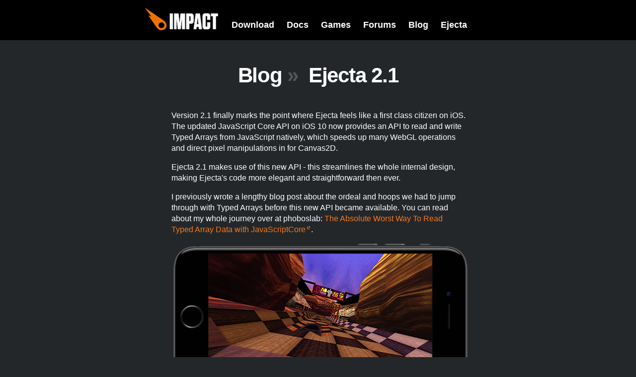

--- FILE ---
content_type: text/html; charset=UTF-8
request_url: https://impactjs.com/blog/2016/09/ejecta-2-1
body_size: 1559
content:
<!DOCTYPE html>
<html>
<head>
	<title>Ejecta 2.1 - Impact</title>
	<link rel="stylesheet" type="text/css" href="/templates/impact/screen.css?v5" />
	<link rel="Shortcut Icon" href="/templates/impact/favicon.png" />
			<link rel="alternate" type="application/rss+xml" title="RSS 2.0" href="/blog/feed" />
		<script type="text/javascript" src="/templates/impact/jquery-1.4.3.min.js"></script>
	<script type="text/javascript" src="/templates/impact/impact.js?v5"></script>
</head>
<body>

<div id="title">
	<div class="content">
		<a href="/" id="impact"><img src="/templates/impact/impact.png" alt="Impact"/></a>
		<div id="menu">
			<a href="/download">Download</a>
			<a href="/documentation">Docs</a>
			<a href="/games">Games</a>
			<a href="/forums">Forums</a>
			<a href="/blog">Blog</a>
			<a href="/ejecta">Ejecta</a>
		</div>
	</div>
	<div class="clear"></div>
</div>

<div id="breadcrumbs">
	<div class="content">
		<h1 >
							<a href="/blog">Blog</a> <span class="sub">&raquo;</span>
						Ejecta 2.1		</h1>
	</div>
</div>

<div class="wideContent">
	<div id="sidebar">
				
			</div>
	
	
	
	<div id="content">
		



<div class="post">
		<p>Version 2.1 finally marks the point where Ejecta feels like a first class citizen on iOS. The updated JavaScript Core API on iOS 10 now provides an API to read and write Typed Arrays from JavaScript natively, which speeds up many WebGL operations and direct pixel manipulations in for Canvas2D.</p>
<p>Ejecta 2.1 makes use of this new API - this streamlines the whole internal design, making Ejecta's code more elegant and straightforward then ever.</p>
<p>I previously wrote a lengthy blog post about the ordeal and hoops we had to jump through with Typed Arrays before this new API became available. You can read about my whole journey over at phoboslab: <a href="http://phoboslab.org/log/2015/11/the-absolute-worst-way-to-read-typed-array-data-with-javascriptcore">The Absolute Worst Way To Read Typed Array Data with JavaScriptCore</a>.</p>
<p><img class="center" src="/files/ejecta-wipeout.png" alt=""/>
<em>Screenshot from my <a href="http://phoboslab.org/wipeout/">Wipeout Model Viewer</a> running in Ejecta</em></p>
<p>Of course Ejecta 2.1 also comes with a lot of bugfixes and small improvements.</p>
<p>Ejecta 2.1 requires XCode 8.0 to compile and runs on iOS 10 and tvOS. As always, the newest release can be found on the <a href="/ejecta#download">Ejecta project page</a>. If you need compatibility with an older iOS version, please use the <a href="https://github.com/phoboslab/Ejecta/releases/tag/v2.0">2.0 release</a>.</p>

	<div class="foot">
		Wednesday, September 21st 2016		<br/>
		Tags: <a href="/blog/releases">Releases</a>, <a href="/blog/ios">iOS</a>, <a href="/blog/ejecta">Ejecta</a>, <a href="/blog/tvos">tvOS</a>	</div>
</div>
	</div>
	
		
		
	<div class="clear"></div>

</div>


<div id="foot">
	<div id="copy" class="content">
		ImpactJS.com &copy; 2026 
		<a href="http://www.phoboslab.org/">Dominic Szablewski</a>
		(<a href="/contact">contact</a>)
		- powered by <a href="http://pagenode.org">Pagenode</a>
		- made in Hesse &#x2665;
		<!-- ts:20260122090126 -->
	</div>
</div>

</body>
</html>


--- FILE ---
content_type: text/css
request_url: https://impactjs.com/templates/impact/screen.css?v5
body_size: 3264
content:
/* Layout & Typo
------------------------------------------------------------------ */

html {
	margin: 0;
	padding: 0;
}

body {	
	background-color: #24272a;
	margin: 0;
	color: #fff;
	font-family: helvetica, arial, sans-serif;
	font-size: 12pt;
}

.content {
	width: 600px;
	margin: 0 auto;
}

.wideContent {
	width: 920px;
	margin: 0 auto;
}

h1 {
	margin: 0;
	padding: 0;
}

#title {
	padding: 16px 0 16px 0;
	background: #000;
}

#breadcrumbs {
	padding: 48px 0 8px 0;
	margin-bottom: 32px;
	text-align: center;
}

#breadcrumbs.narrow {
	padding: 8px 0;
}

#impact {
	margin-left: -48px;
	float: left;
}
#impact img {
	width: 147px;
	height: 45px;
}

div#foot {
	font-size: 80%;
	margin: 5em 0;
	color: #999;
}

div#menu {
	float: right;
	padding: 24px 0 0 0;
	font-size: 18px;
	font-weight: bold;
	color: #fff;
}

div#generated {
	float: right;
	padding: 24px 0 0 110px;
	font-size: 80%;
	color: #666;
}

div#menu a {
	color: #fff;
	margin: 0 0 0 20px;
}

div#menu a:hover {
	color: #ff9536;
}

div#menu a.notRelevant {
	color: #555;
}

div#menu a.notRelevant:hover {
	color: #ff9536;
}

div#sidebar {
	min-height: 1px;
	float: left;
	width: 144px;
	margin-right: 13px;
	margin-top: 10px;
}

div#sidebar a {
	display: block;
	padding: 0.1em 8px 0.1em 8px;
}

div#sidebar a.active {
	background-color: #333;
}

div#sidebar h2 {
	margin: 0 8px 0 0;
	font-size: 100%;
}

div#sidebar ul {
	margin: 0.5em 0 0 0;
	padding: 0;
}

div#sidebar li {
	list-style-type: none;
	margin: 0;
	padding: 0;
}

div#fragmentMenu {
	font-size: 80%;
	margin-top: 16px;
	margin-right: 0.2em;
	padding-top: 1em;
	border-top: 1px dotted #333;
	overflow: hidden;
	width: 144px;
}

div#fragmentMenu.fixed {
	overflow-y: auto;
	top: 0;
	position: fixed;
}

div#fragmentMenu a.h2 {
	font-weight: bold;
	margin: 0.6em 0 0.2em 0;
}

div#fragmentMenu.fixed *:last-child {
	padding-bottom: 8px;
}

div#fragmentMenu a.h3 {
	margin-left: 0.4em;
}

div#fragmentMenu a.active {
	background-color: #333;
}

div#content {
	float: left;
	width: 600px;
}

div.clear {
	clear: both;
}

a {
	color: #F47920;
	text-decoration: none;
}

a:hover {
	color: #fff;
}

#content p a[href^="http"]:not(.noext) {
	background-image: url(icon-external.png);
	background-position: right top;
	background-repeat: no-repeat;
	padding-right: 11px;
}

p {
	line-height: 1.4;
	padding: 0;
	margin: 0.5em 0 1em 0.5em;
}

h1 {
	font-size: 260%;
	font-weight: bold;
	letter-spacing: -0.03em;
	line-height: 1.1;
	color: #fff;
}

h1.main {
	font-size: 290%;
	text-transform: uppercase;
}

h1.bread {
	color: #fff;
	text-transform: none;
	margin: 0.5em 0 0.5em 0;
	font-size: 200%;
}

h1 a {
	text-decoration: none;
	color: #fff;
}

h1 a:hover {
	color: #ee7202;
}

h1 span.sub {
	color: #555;
	margin-right: 10px;
}

h2 {
	margin: 3em 0 1em 0;
	padding: 0;
	font-size: 160%;
	font-weight: bold;
}

h2:first-child {
	margin: 0 0 1em 0;
}

h3 {
	font-family: Bitstream Vera Sans Mono, Courier New, Lucida Console, monospace; 
	margin: 2em 0 0.5em 0;
	padding: 0.1em 0.2em;
	font-size: 14px;
	font-weight: normal;
	border-bottom: 3px solid #444;
}

h4 {
	font-size: 80%;
	margin: 0;
}

a.pilcrow {
    visibility: hidden;
	font-size: 80%;
    padding: 0 0.4em 0 0.4em;
	color: #aaa;
}
a.pilcrow:hover {
	color: #fff;
}

h1:hover > a.pilcrow,
h2:hover > a.pilcrow,
h3:hover > a.pilcrow {
    visibility: visible;
}
h1:target, h2:target, h3:target {
	background-color: #333;
}

blockquote {
	border-left: 5px solid #eee;
	padding-left: 0.5em;
	margin: 1.5em 0 1.5em 2em;
}

a img { border: 0; }
img.left{ float:left; margin-right: 10px; }
img.right{ float: right; margin-left: 5px; }
img.center { display: block; margin-left: auto; margin-right: auto; }
img.full { display: block; margin-left: -160px; }
img.noalign{}

ul {
	list-style-type: square;
}

li {
	margin: 0 0 0.3em 0;
}

dt {
	float: left;
	display: block;
	width: 8em;
	text-align: right;
}

dd {
	display: block;
}

a.button, input.button {
	background: #ee7202;
	color: #fff;
	font-weight: bold;
	font-size: 120%;
	padding: 0.5em 1em;
	-moz-border-radius: 4px;
	-webkit-border-radius: 4px;
	border-radius: 4px;
	width: auto;
	cursor: pointer;
}

a.button.right {
	text-align: right;
}

a.button:hover, input.button:hover {
	color: #6e3400;
	background-color: #ff8126;
}


div.xsplit {
	float: left;
}

div.xsplit.right {
	width: 280px;
}

div.xsplit.left {
	width: 280px;
	margin-right: 40px;
}

#platforms-teaser {
	position: relative;
	left: -160px;
	height: 450px;
	width: 920px;
}

#platforms-teaser img {
	position: absolute;
	top: 30px;
	left: 253px;
	width: 413px;
	height: 390px;
}





input, textarea, button {
	font-family: Helvetica, Arial, sans-serif;
	font-size: 12px;
	-moz-border-radius: 4px;
	-webkit-border-radius: 4px;
	border-radius: 4px;
	padding: 0.4em 0.4em 0.2em 0.4em;
	margin: 0.5em 0;
	font-size: 12pt;
	border: 1px solid #333;
	color: #fafafa;
	width: 200px;
	background: #1b1d1f;
}

textarea {
	width: 100%;
	height: 180px;	
}

textarea.description {
	height: 80px;
}

input:focus, textarea:focus {
	border-color: #F47920;
}

input.formbutton {
	font-size: 12px;
}

input.formbutton::-moz-focus-inner {
	border: 0;
	padding: 0;
    margin: -1px 0 0 0;
}

input.title {
	width: 100%;
}

input.formbutton {
	background: #ee7202;
	color: #fff;	
	font-weight: bold;
	font-size: 80%;
	padding: 0.5em 1em;
	-moz-border-radius: 4px;
	-webkit-border-radius: 4px;
	border-radius: 4px;
	width: auto;
	cursor: pointer;
}

input.formbutton:hover, .formbutton:focus {
	color: #6e3400;
	background-color: #ff8126;
}

input.formbutton:active {
	background-color: #F47920;
}

input.empty {
	color: #555;
}

.warn {
	color: #FF0550;
}



.buy-form {
	display: inline;
	margin-right: 40px;
}

input.button.pay-with-paypal {
	width: 330px;
	text-align: left;
	background-image: url(/templates/impact/pay-with-paypal.png);
	background-size: 206px 32px;
	background-repeat: no-repeat;
	background-position: 105px center;
}
input.button.pay-with-paypal:hover {
	color: #fff;
}

input.button.pay-with-bitcoin {
	width: 220px;
	text-align: left;
	background-image: url(/templates/impact/pay-with-bitcoin.png);
	background-size: 22px 30px;
	background-repeat: no-repeat;
	background-position: 180px center;
}
input.button.pay-with-bitcoin:hover {
	color: #fff;
}


/* Blog
------------------------------------------------------------------ */

div.post {
	margin: 0 0 6.5em 0;
}

	div.post div.foot {
		text-align: right;
		font-size: 80%;
		color: #999;
	}

div.prev { font-size: 80%; float: left; }
div.next { font-size: 80%; float: right; }
div.archive { font-size: 80%; clear: both; text-align: center; }

ul.archive { color: #eee; }
span.archiveDate, span.archiveCount { font-size: 80%; color: #999; }



/* Code and Syntax Highlighting 
------------------------------------------------------------------ */

code { 
	font-family: Bitstream Vera Sans Mono, Courier New, Lucida Console, monospace; 
	font-size: 14px;
	background-color: #2C3033;
	padding: 0.1em 0.2em;
}

pre { 
	font-family: Bitstream Vera Sans Mono, Monaco, Consolas, Courier New, Lucida Console, monospace; 
	font-size: 13px;
	padding: 0.5em 0 0.5em 0.5em;
	margin: 0.5em 0 0.5em 0;
	color: #fff;
	background-color: #2C3033;
}

span.comments { color: #999; }
span.strings { color: #ae2; }
span.regexp { color: #b8f; }
span.punct { color: #5df; }
span.keywords { color: #f07; }
span.numbers { color: #fa4; }



/* Whitebox
------------------------------------------------------------------ */

#whitebox {
	cursor: pointer;
	display: none;
	position: fixed;
	width: 100%;
	height: 100%;
	top: 0;
	left: 0;
	background-color: #000;
	background-color: rgba(0,0,0,0.5);
}

#whitebox img {
	position: absolute;
	top: 0;
	left: 0;
	right: 0;
	bottom: 0;
	margin: auto;
}


/*
 * jQuery Nivo Slider v2.3
 * http://nivo.dev7studios.com
 *
 * Copyright 2010, Gilbert Pellegrom
 * Free to use and abuse under the MIT license.
 * http://www.opensource.org/licenses/mit-license.php
 * 
 * March 2010
 */
 
 
/* The Nivo Slider styles */
.nivoSlider {
	position:relative;
}
.nivoSlider img {
	position:absolute;
	top:0px;
	left:0px;
}
/* If an image is wrapped in a link */
.nivoSlider a.nivo-imageLink {
	position:absolute;
	top:0px;
	left:0px;
	width:100%;
	height:100%;
	border:0;
	padding:0;
	margin:0;
	z-index:60;
	display:none;
}
/* The slices in the Slider */
.nivo-slice {
	display:block;
	position:absolute;
	z-index:50;
	height:100%;
}
/* Caption styles */
.nivo-caption {
	position:absolute;
	left:0px;
	bottom:0px;
	background:#000;
	color:#fff;
	opacity:0.8; /* Overridden by captionOpacity setting */
	width:100%;
	z-index:89;
}
.nivo-caption p {
	padding:5px;
	margin:0;
}
.nivo-caption a {
	display:inline !important;
}
.nivo-html-caption {
    display:none;
}
/* Direction nav styles (e.g. Next & Prev) */
.nivo-directionNav a {
	position:absolute;
	top:45%;
	z-index:99;
	cursor:pointer;
}
.nivo-prevNav {
	left:0px;
}
.nivo-nextNav {
	right:0px;
}

#slider {
	margin-top: 2em;
    position:relative;
    width:600px; /* Change this to your images width */
    height:260px; /* Change this to your images height */
    background:url(/templates/impact/loader.gif) no-repeat 50% 50%;
}
#slider img {
    position:absolute;
    top:0px;
    left:0px;
    display:none;
}
#slider a {
    border:0;
    display:block;
}

/* Control nav styles (e.g. 1,2,3...) */
.nivo-controlNav {
	text-align: right;
	margin-bottom: 2em;
}
.nivo-controlNav a {
	display: inline-block;
	padding: 4px;
	color: #888;
	cursor: pointer;
	font-size: 80%;
	background-color: #1a1a1a;
}
.nivo-controlNav a.active, .nivo-controlNav a:hover {
	background-color: #383d41;
	text-shadow: none;
}

--- FILE ---
content_type: application/javascript; charset=utf-8
request_url: https://impactjs.com/templates/impact/impact.js?v5
body_size: 5238
content:
/*
 * jQuery Nivo Slider v2.3
 * http://nivo.dev7studios.com
 *
 * Copyright 2010, Gilbert Pellegrom
 * Free to use and abuse under the MIT license.
 * http://www.opensource.org/licenses/mit-license.php
 */

(function(b){var a=function(j,q){var g=b.extend({},b.fn.nivoSlider.defaults,q);var m={currentSlide:0,currentImage:"",totalSlides:0,randAnim:"",running:false,paused:false,stop:false};var d=b(j);d.data("nivo:vars",m);d.css("position","relative");d.addClass("nivoSlider");var e=d.children();e.each(function(){var t=b(this);var s="";if(!t.is("img")){if(t.is("a")){t.addClass("nivo-imageLink");s=t}t=t.find("img:first")}var r=t.width();if(r==0){r=t.attr("width")}var i=t.height();if(i==0){i=t.attr("height")}if(r>d.width()){d.width(r)}if(i>d.height()){d.height(i)}if(s!=""){s.css("display","none")}t.css("display","none");m.totalSlides++});if(g.startSlide>0){if(g.startSlide>=m.totalSlides){g.startSlide=m.totalSlides-1}m.currentSlide=g.startSlide}if(b(e[m.currentSlide]).is("img")){m.currentImage=b(e[m.currentSlide])}else{m.currentImage=b(e[m.currentSlide]).find("img:first")}if(b(e[m.currentSlide]).is("a")){b(e[m.currentSlide]).css("display","block")}d.css("background","url("+m.currentImage.attr("src")+") no-repeat");for(var k=0;k<g.slices;k++){var o=Math.round(d.width()/g.slices);if(k==g.slices-1){d.append(b('<div class="nivo-slice"></div>').css({left:(o*k)+"px",width:(d.width()-(o*k))+"px"}))}else{d.append(b('<div class="nivo-slice"></div>').css({left:(o*k)+"px",width:o+"px"}))}}d.append(b('<div class="nivo-caption"><p></p></div>').css({display:"none",opacity:g.captionOpacity}));if(m.currentImage.attr("title")!=""){var n=m.currentImage.attr("title");if(n.substr(0,1)=="#"){n=b(n).html()}b(".nivo-caption p",d).html(n);b(".nivo-caption",d).fadeIn(g.animSpeed)}var c=0;if(!g.manualAdvance&&e.length>1){c=setInterval(function(){p(d,e,g,false)},g.pauseTime)}if(g.directionNav){d.append('<div class="nivo-directionNav"><a class="nivo-prevNav">Prev</a><a class="nivo-nextNav">Next</a></div>');if(g.directionNavHide){b(".nivo-directionNav",d).hide();d.hover(function(){b(".nivo-directionNav",d).show()},function(){b(".nivo-directionNav",d).hide()})}b("a.nivo-prevNav",d).live("click",function(){if(m.running){return false}clearInterval(c);c="";m.currentSlide-=2;p(d,e,g,"prev")});b("a.nivo-nextNav",d).live("click",function(){if(m.running){return false}clearInterval(c);c="";p(d,e,g,"next")})}if(g.controlNav){b(".nivo-controlNav a:eq("+m.currentSlide+")").addClass("active");b(".nivo-controlNav a").live("click",function(){if(m.running){return false}if(b(this).hasClass("active")){return false}clearInterval(c);c="";d.css("background","url("+m.currentImage.attr("src")+") no-repeat");m.currentSlide=b(this).attr("rel")-1;p(d,e,g,"control")})}if(g.keyboardNav){b(window).keypress(function(i){if(i.keyCode=="37"){if(m.running){return false}clearInterval(c);c="";m.currentSlide-=2;p(d,e,g,"prev")}if(i.keyCode=="39"){if(m.running){return false}clearInterval(c);c="";p(d,e,g,"next")}})}if(g.pauseOnHover){d.hover(function(){m.paused=true;clearInterval(c);c=""},function(){m.paused=false;if(c==""&&!g.manualAdvance){c=setInterval(function(){p(d,e,g,false)},g.pauseTime)}})}d.bind("nivo:animFinished",function(){m.running=false;b(e).each(function(){if(b(this).is("a")){b(this).css("display","none")}});if(b(e[m.currentSlide]).is("a")){b(e[m.currentSlide]).css("display","block")}if(c==""&&!m.paused&&!g.manualAdvance){c=setInterval(function(){p(d,e,g,false)},g.pauseTime)}g.afterChange.call(this)});var p=function(r,s,u,x){var y=r.data("nivo:vars");if(y&&(y.currentSlide==y.totalSlides-1)){u.lastSlide.call(this)}if((!y||y.stop)&&!x){return false}u.beforeChange.call(this);if(!x){r.css("background","url("+y.currentImage.attr("src")+") no-repeat")}else{if(x=="prev"){r.css("background","url("+y.currentImage.attr("src")+") no-repeat")}if(x=="next"){r.css("background","url("+y.currentImage.attr("src")+") no-repeat")}}y.currentSlide++;if(y.currentSlide==y.totalSlides){y.currentSlide=0;u.slideshowEnd.call(this)}if(y.currentSlide<0){y.currentSlide=(y.totalSlides-1)}if(b(s[y.currentSlide]).is("img")){y.currentImage=b(s[y.currentSlide])}else{y.currentImage=b(s[y.currentSlide]).find("img:first")}if(u.controlNav){b(".nivo-controlNav a").removeClass("active");b(".nivo-controlNav a:eq("+y.currentSlide+")").addClass("active")}if(y.currentImage.attr("title")!=""){var z=y.currentImage.attr("title");if(z.substr(0,1)=="#"){z=b(z).html()}if(b(".nivo-caption",r).css("display")=="block"){b(".nivo-caption p",r).fadeOut(u.animSpeed,function(){b(this).html(z);b(this).fadeIn(u.animSpeed)})}else{b(".nivo-caption p",r).html(z)}b(".nivo-caption",r).fadeIn(u.animSpeed)}else{b(".nivo-caption",r).fadeOut(u.animSpeed)}var w=0;b(".nivo-slice",r).each(function(){var i=Math.round(r.width()/u.slices);b(this).css({height:"0px",opacity:"0",background:"url("+y.currentImage.attr("src")+") no-repeat -"+((i+(w*i))-i)+"px 0%"});w++});if(u.effect=="random"){var A=new Array("sliceDownRight","sliceDownLeft","sliceUpRight","sliceUpLeft","sliceUpDown","sliceUpDownLeft","fold","fade");y.randAnim=A[Math.floor(Math.random()*(A.length+1))];if(y.randAnim==undefined){y.randAnim="fade"}}if(u.effect.indexOf(",")!=-1){var A=u.effect.split(",");y.randAnim=b.trim(A[Math.floor(Math.random()*A.length)])}y.running=true;if(u.effect=="sliceDown"||u.effect=="sliceDownRight"||y.randAnim=="sliceDownRight"||u.effect=="sliceDownLeft"||y.randAnim=="sliceDownLeft"){var t=0;var w=0;var C=b(".nivo-slice",r);if(u.effect=="sliceDownLeft"||y.randAnim=="sliceDownLeft"){C=b(".nivo-slice",r)._reverse()}C.each(function(){var i=b(this);i.css("top","0px");if(w==u.slices-1){setTimeout(function(){i.animate({height:"100%",opacity:"1.0"},u.animSpeed,"",function(){r.trigger("nivo:animFinished")})},(100+t))}else{setTimeout(function(){i.animate({height:"100%",opacity:"1.0"},u.animSpeed)},(100+t))}t+=50;w++})}else{if(u.effect=="sliceUp"||u.effect=="sliceUpRight"||y.randAnim=="sliceUpRight"||u.effect=="sliceUpLeft"||y.randAnim=="sliceUpLeft"){var t=0;var w=0;var C=b(".nivo-slice",r);if(u.effect=="sliceUpLeft"||y.randAnim=="sliceUpLeft"){C=b(".nivo-slice",r)._reverse()}C.each(function(){var i=b(this);i.css("bottom","0px");if(w==u.slices-1){setTimeout(function(){i.animate({height:"100%",opacity:"1.0"},u.animSpeed,"",function(){r.trigger("nivo:animFinished")})},(100+t))}else{setTimeout(function(){i.animate({height:"100%",opacity:"1.0"},u.animSpeed)},(100+t))}t+=50;w++})}else{if(u.effect=="sliceUpDown"||u.effect=="sliceUpDownRight"||y.randAnim=="sliceUpDown"||u.effect=="sliceUpDownLeft"||y.randAnim=="sliceUpDownLeft"){var t=0;var w=0;var B=0;var C=b(".nivo-slice",r);if(u.effect=="sliceUpDownLeft"||y.randAnim=="sliceUpDownLeft"){C=b(".nivo-slice",r)._reverse()}C.each(function(){var i=b(this);if(w==0){i.css("top","0px");w++}else{i.css("bottom","0px");w=0}if(B==u.slices-1){setTimeout(function(){i.animate({height:"100%",opacity:"1.0"},u.animSpeed,"",function(){r.trigger("nivo:animFinished")})},(100+t))}else{setTimeout(function(){i.animate({height:"100%",opacity:"1.0"},u.animSpeed)},(100+t))}t+=50;B++})}else{if(u.effect=="fold"||y.randAnim=="fold"){var t=0;var w=0;b(".nivo-slice",r).each(function(){var i=b(this);var v=i.width();i.css({top:"0px",height:"100%",width:"0px"});if(w==u.slices-1){setTimeout(function(){i.animate({width:v,opacity:"1.0"},u.animSpeed,"",function(){r.trigger("nivo:animFinished")})},(100+t))}else{setTimeout(function(){i.animate({width:v,opacity:"1.0"},u.animSpeed)},(100+t))}t+=50;w++})}else{if(u.effect=="fade"||y.randAnim=="fade"){var w=0;b(".nivo-slice",r).each(function(){b(this).css("height","100%");if(w==u.slices-1){b(this).animate({opacity:"1.0"},(u.animSpeed*2),"",function(){r.trigger("nivo:animFinished")})}else{b(this).animate({opacity:"1.0"},(u.animSpeed*2))}w++})}}}}}};var h=function(i){if(this.console&&typeof console.log!="undefined"){console.log(i)}};this.stop=function(){if(!b(j).data("nivo:vars").stop){b(j).data("nivo:vars").stop=true;h("Stop Slider")}};this.start=function(){if(b(j).data("nivo:vars").stop){b(j).data("nivo:vars").stop=false;h("Start Slider")}};g.afterLoad.call(this)};b.fn.nivoSlider=function(c){return this.each(function(){var d=b(this);if(d.data("nivoslider")){return}var e=new a(this,c);d.data("nivoslider",e)})};b.fn.nivoSlider.defaults={effect:"random",slices:15,animSpeed:500,pauseTime:3000,startSlide:0,directionNav:true,directionNavHide:true,controlNav:true,controlNavThumbs:false,controlNavThumbsFromRel:false,controlNavThumbsSearch:".jpg",controlNavThumbsReplace:"_thumb.jpg",keyboardNav:true,pauseOnHover:true,manualAdvance:false,captionOpacity:0.8,beforeChange:function(){},afterChange:function(){},slideshowEnd:function(){},lastSlide:function(){},afterLoad:function(){}};b.fn._reverse=[].reverse})(jQuery);

	
// ----------------------------------------------------------------------------	
// Syntax Highlighting
	
(function($) {
	var span = function( c, r ){
		return '<span class="'+c+'">' + ( r || '$1' ) + '</span>';
	};

	var push = function( m ) {
		return '<r' + p.push( m ) + '>';
	};

	var pushBlock = function( m, comment, regexp, string ){
		var s = '';
		if( comment ) {
			s = span( 'comments', m );
		}
		else if( regexp ) {
			s = span( 'regexp', m );
		}
		else if( string ) {
			s = span( 'strings', m );
		}
		
		return push( s ) ;
	};

	var pop = function( m, i ) {
		return p[i-1].replace( x[12], x[13] );
	};

	var p = [];
	var x = [
		// escaped characters and names with $
		/\\.|\$\w+/g, 
			push,
		
		// hint to find regexps (slash after ,=:{[ but ignore comments)
		/([\[({=:+,](\s|(\/\*[\s|\S]*?\*\/|\/\/.*))*)\/(?![\/\*])/g, '$1<h>/',
	
		// comments, regexps or strings
		/(\/\*[\s|\S]*?\*\/|\/\/.*)|(<h>\/.+?\/\w*)|(".*?"|'.*?')/g, 
			pushBlock,
		
		// punctuations
		/((&\w+;|[-\/+*=?:.,;()\[\]{}|%^!])+)/g, 
			span('punct'),
	
		// keywords
		new RegExp( 
			"\\b(" +
				"break|case|catch|continue|default|delete|do|else|false|" +
				"finally|for|function|if|in|instanceof|new|null|return|" +
				"switch|this|throw|true|try|typeof|var|void|while|with" +
			")\\b", "gi"
		), span('keywords'),
		
		// numbers
		/\b(0x[\da-f]+|\d+)\b/g, 
			span('numbers'),
			
		// insert block back in again
		/<r(\d+)>/g, 
			pop,
			
		// strip unused regexp hints
		/<h>/g,
			''
	];
	
	$.fn.jsh = function( tabsToSpaces ) {
		p = [];
		this.each(function(index) {
			var code = $(this).html();
			for( var i = 0; i < x.length; i+=2 ) {
				code = code.replace( x[i], x[i+1] );
			}
			if( tabsToSpaces ) {
				code = code.replace(/\t/g,'    ');
			}
			$(this).html( code );
		});
		
		return this;
	};
	
})(jQuery);



// ----------------------------------------------------------------------------
// Whitebox

(function($) {
	var fadeTime = 400;
	var box = null;
	
	var hide = function( ev ) {
		box.fadeOut( fadeTime );
		return false;
	}
	
	var open = function( ev ) {
		if( !box ) {
			box = $('<div id="whitebox"></div>');
			box.click( hide );
			$('body').append( box );
		}
		
		var a = $(this);
		var img = $('<img/>')
			.attr( 'src', a.attr('href') )
			.attr( 'title', a.attr('title') );
			
		box.html(img).fadeIn( fadeTime );
		return false;
	}
	
	$.fn.whitebox = function( tabsToSpaces ) {	
		this.click(open);
		return this;
	};
	
})(jQuery);



// ----------------------------------------------------------------------------
// Explode Effect for Homepage

(function($) {
	var time = 600;
	var init = function( container ) {
		container.mouseenter(enter);
		container.mouseleave(leave);		
	};
	
	var enter = function( ev ) {
		animate( ev, true );
	};
	
	var leave = function( ev ) {
		animate( ev, false );
	};
	
	var animate = function( ev, spread ) {
		
		var container = $(ev.currentTarget);
		var containerSize = {
			width: container.width(),
			height: container.height()
		};
		
		var items = container.children();
		var numItems = container.children().length;
		var itemSize = {
			width: items.width(),
			height: items.height()
		};
		if( !itemSize.width ) {
			return;
		}
		
		var maxX = containerSize.width - itemSize.width;
		var centerX = maxX/2;
	
		var maxY = containerSize.height - itemSize.height;
		var centerY = maxY/2;
		
		var mvX = spread ? 1 : 0;
		var mvY = spread ? 1 : 0;
		
		items.each(function( index ){
			var idx = (index/(numItems-1))*2-1;
			var tx = centerX + idx * mvX * maxX/2;
			var ty = centerY + idx * mvY * maxY/2;
			$(this).stop().animate({left: tx, top: ty},time);
		});
	};
	
	$.fn.explode = function() {
		this.each(function(index) {
			init( $(this) );
		});
	}
	
})(jQuery);



// ----------------------------------------------------------------------------
// Fragment Part Menu

(function($) {	
	var stripFunctionParams = function( title ) {
		return title.replace(/^\.|\.x|[(,{:[].*$/g,'');
	};
	
	$.fn.tagName = function() {
		return this.get(0).tagName.toLowerCase();
	}
	
	$.fn.fragmentMenu = function( article ) {
		var nudge = -32;
		var menu = this;
		var headlines = [];
		var menuOffset = menu.offset().top -16;
		
		
		$(article).find('h2,h3').each(function(){
			var h = $(this);
			var tag = h.tagName();
			var href = h.attr('id');
			var title = h.text();
			
			if( !title.match(/^new/) ) {
				title = stripFunctionParams( title );
				var item = $('<a href="#'+href+'" class="'+tag+'">'+title+'</a>')
				menu.append( item );
				headlines.push( {pos: h.offset().top, item: item} );
			}
		});
		
		var fit = function() {
			if( menu.hasClass('fixed') ) {
				var hh = 
					parseInt(menu.css('padding-top')) + 
					parseInt(menu.css('margin-top'));
				menu.css('max-height', window.innerHeight - hh);
			}
			else {
				menu.css('max-height','');
			}
		};
		
		$(window).resize(fit);
		
		var updatePosition = function() {
			var offset = $(this).scrollTop();
			var isFixed = menu.hasClass('fixed');
		
			if( offset >= menuOffset && !isFixed ) {
				menu.addClass('fixed');
				fit();
			}
			else if( offset < menuOffset && isFixed ) {
				menu.removeClass('fixed');
				fit();
			}
			
			for( var i = headlines.length; i--; ) {
				var h = headlines[i]
				if( h.pos < offset - nudge ) {
					if( !h.item.hasClass('active') ) {
						menu.find('.active').removeClass('active');
						h.item.addClass('active');
					}
					break;
				}
			}
		};
		
		$(window).bind("scroll", updatePosition );
		updatePosition();
	}
	
})(jQuery);


// ----------------------------------------------------------------------------
// Initialize ALL the Things!

$(function(){
	var fm = $('#fragmentMenu')
	if( fm.length ) {
		fm.fragmentMenu('#content');
	}
	
	$('pre.javascript,h3').jsh(true);
	if( document.location.href.match('/documentation') ) {
		$('#content h2,#content h3').each(function(){
			$(this).append('<a class="pilcrow" href="#'+this.id+'" title="Permalink">&para;</a>');
		});
	}	
	if( !/iPhone|iPad|android/i.test(navigator.userAgent) ) {
		$('a.whitebox').whitebox(true);
	}
	$('#platforms-teaser').explode();
	$('#slider').nivoSlider({
        effect:'fold', //Specify sets like: 'fold,fade,sliceDown'
        slices:15,
        animSpeed:500, //Slide transition speed
        pauseTime:5000,
        startSlide:0, //Set starting Slide (0 index)
        directionNav:false, //Next & Prev
        directionNavHide:true, //Only show on hover
        controlNav:true //1,2,3...
    });


});


